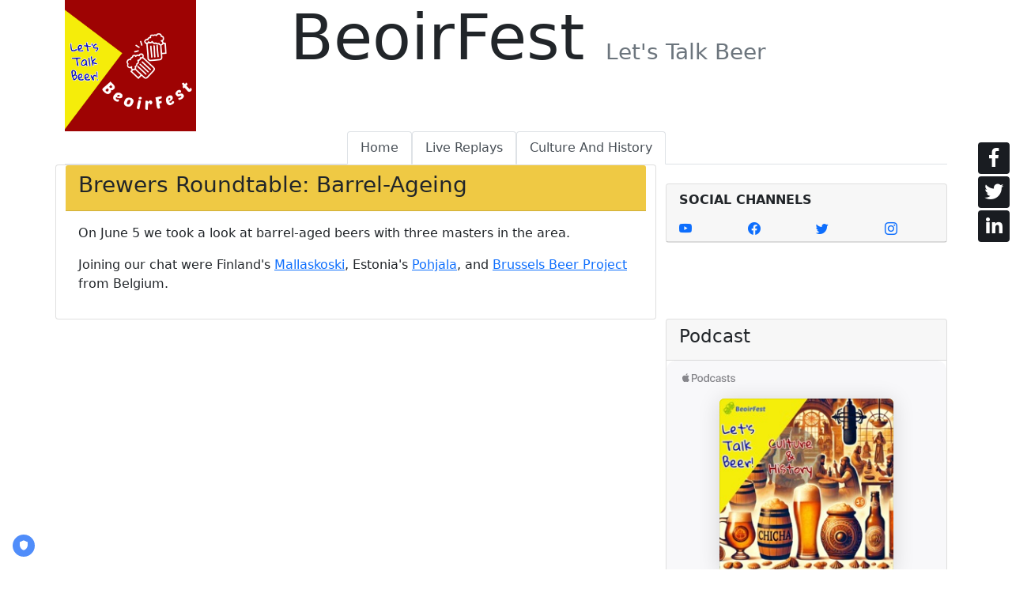

--- FILE ---
content_type: text/html; charset=utf-8
request_url: https://beoirfest.com/replays/2021/june5
body_size: 2533
content:
<!DOCTYPE HTML>
<html lang='en'>


<head>
	<meta name="viewport" content="width=device-width, initial-scale=1" /> 
	<title>Brewers Roundtable: Pohjala, Mallaskoski, and Brussels Beer Project</title>
	<meta name="description" content="A chat about barrel-ageing beers with Pohjala, Mallaskoski, and Brussels Beer Project"> 
	<meta charset="utf-8">

	<!-- Favicon -->
	<link rel="apple-touch-icon" sizes="57x57" href="/apple-icon-57x57.png">
	<link rel="apple-touch-icon" sizes="60x60" href="/apple-icon-60x60.png">
	<link rel="apple-touch-icon" sizes="72x72" href="/apple-icon-72x72.png">
	<link rel="apple-touch-icon" sizes="76x76" href="/apple-icon-76x76.png">
	<link rel="apple-touch-icon" sizes="114x114" href="/apple-icon-114x114.png">
	<link rel="apple-touch-icon" sizes="120x120" href="/apple-icon-120x120.png">
	<link rel="apple-touch-icon" sizes="144x144" href="/apple-icon-144x144.png">
	<link rel="apple-touch-icon" sizes="152x152" href="/apple-icon-152x152.png">
	<link rel="apple-touch-icon" sizes="180x180" href="/apple-icon-180x180.png">
	<link rel="icon" type="image/png" sizes="192x192"  href="/android-icon-192x192.png">
	<link rel="icon" type="image/png" sizes="32x32" href="/favicon-32x32.png">
	<link rel="icon" type="image/png" sizes="96x96" href="/favicon-96x96.png">
	<link rel="icon" type="image/png" sizes="16x16" href="/favicon-16x16.png">
	<link rel="manifest" href="/manifest.json">
	<meta name="msapplication-TileColor" content="#ffffff">
	<meta name="msapplication-TileImage" content="/ms-icon-144x144.png">
	<meta name="theme-color" content="#ffffff">



	<meta property="og:title" content="Brewers Roundtable: Pohjala, Mallaskoski, and Brussels Beer Project" />
	<meta property="og:description" content="A chat about barrel-ageing with Pohjala, Mallaskoski, and Brussels Beer Project" />
	<meta property="og:type" content="website" />
	<meta property="og:image" content="https://beoirfest.com/graphics/thumbnails/2021/june5.jpg" />
	 
	<meta name="twitter:card" content="summary_large_image"></meta>


	<!-- TRUENDO Privacy Center -->
	<script async="" id="truendoAutoBlock" type="text/javascript" src="https://cdn.priv.center/pc/truendo_cmp.pid.js" data-siteid="6ea40ef9-00f4-4fb2-a77a-073868a1f342"></script>
	<!-- End TRUENDO Privacy Center -->
	
	<link href="https://cdn.jsdelivr.net/npm/bootstrap@5.0.0-beta2/dist/css/bootstrap.min.css" rel="stylesheet" integrity="sha384-BmbxuPwQa2lc/FVzBcNJ7UAyJxM6wuqIj61tLrc4wSX0szH/Ev+nYRRuWlolflfl" crossorigin="anonymous">
	
	
	<script src='/js/interface.js' type='text/javascript'></script>
	<link rel="stylesheet" type="text/css" href="/css/format.css">
	<link rel='stylesheet' type='text/css' href='/css/layout.css'>
	


	<!--- Tooltip player -->
	<script type='text/javascript'>
	window.Tooltip||function(t,e){var o={
	url:"https://cdn.tooltip.io/static/player.js",
	key:"3572a4a2-d265-4fa3-97f3-44dbe4707555",
	async:true
	};
	window.Tooltip={cs:[],_apiKey:o.key};for(
	var r=["identify","goal","updateUserData","start","stop","refresh","show","hide","on"],
	i={},n=0;n<r.length;n++){var a=r[n];i[a]=function(t){return function(){var e=Array.prototype.slice.call(arguments);
	window.Tooltip.cs.push({method:t,args:e})}}(a)}window.Tooltip.API=i;var n=t.createElement(e),s=t.getElementsByTagName(e)[0];
	n.type="text/javascript",n.async=o.async,s.parentNode.insertBefore(n,s),n.src=o.url}(document,"script");
	</script>
	<!--- Tooltip player -->

	
	
	<!-- Reboo -->
	<link href="https://beoirfest.com/reboo/reboo.min.css" rel="stylesheet"></link>
	<script src="https://beoirfest.com/reboo/reboo.min.js" type="text/javascript"></script>
	
	


	
	
	<meta name="apple-itunes-app" content="app-id=1592074520">
	
</head>



<body  class='container'>

	
<!-- TITLE BLOCK -->
<div class='row title-block'>
		<div class="col-sm-2 text-left"><a href="/"> <img src='/graphics/beoirfest.png'  alt='logo'  class="img-fluid"/></a></div>
		<div class="col-sm-1 text-left"></div>
		<div class="col text-left d-none d-sm-block"><h1 class="display-1">BeoirFest<span class="h3 text-muted">&nbsp;&nbsp;&nbsp;Let's Talk Beer</span></h1></div>		
</div>
	
<ul id="navbar" class="nav nav-tabs justify-content-center">
  <li class="nav-item">
    <a class="nav-link active" href="/">Home</a>
  </li>
  <li class="nav-item">
    <a class="nav-link active" href="/earlierevents">Live Replays</a>
  </li>
  <li class="nav-item">
    <a class="nav-link active" href="/cultureandhistory">Culture And History </a>
  </li>
</ul>	
		
<div class="row">
	

	<div class="col-sm-8">	
					
		<div class="row">
			<div class="card">
				<div class='card-header'><h3>Brewers Roundtable: Barrel-Ageing</h3></div>
					
				<div class="card-body">
					<p>On June 5 we took a look at barrel-aged beers with three masters in the area.</p>
					<p>Joining our chat were Finland's <a href="https://mallaskoski.com">Mallaskoski</a>, Estonia's <a href="https://pohjalabeer.com">Pohjala</a>, and <a href="https://www.beerproject.be">Brussels Beer Project</a> from Belgium.</p>
				</div>
			</div>
		</div>

			
		<div class="row justify-content-center"><br></div>
		
		
		
		<!-- video  -->
		<div class="row justify-content-center video-container">			
			<iframe width="560" height="315" data-trucookiecontrol="social_content" src="/truendoplaceholder.html?domain=beoirfest.com&category_id=social_content&category_name=Social%20Content&thumbyear=2021&thumb=june5.jpg" data-src="https://www.youtube.com/embed/Je2N7u9fGP4?rel=0&modestbranding=1" title="Barrel Ageing with Pohjala, Brussels Beer Project, and Mallaskoski" frameborder="0" allow="accelerometer; autoplay; clipboard-write; encrypted-media; gyroscope; picture-in-picture" allowfullscreen></iframe>		
			<p><br></p>
		</div>	
		
		<p><br></p>
				
		

			
 
	</div>
	
	
	
<!--  SideBar -->
	<div class="col-sm-4">
		

<!-- Now4Real -->
			
			
		<!--  Upcoming Events -->
		<iframe src="/upcomingevents.html" style="height:2100px; width:100%">	
	</div>



</div>	
	



<div class="row"><br><br><br><br></div>
<div class="row"><hr></div>






	
	
<div id="footer">
	<a href='/privacy'>Privacy</a>
	<script src="https://cdn.jsdelivr.net/npm/bootstrap@5.0.0-beta2/dist/js/bootstrap.bundle.min.js" integrity="sha384-b5kHyXgcpbZJO/tY9Ul7kGkf1S0CWuKcCD38l8YkeH8z8QjE0GmW1gYU5S9FOnJ0" crossorigin="anonymous"></script>

</div>
	
	
</body>
</html>
</div><script defer src="https://static.cloudflareinsights.com/beacon.min.js/vcd15cbe7772f49c399c6a5babf22c1241717689176015" integrity="sha512-ZpsOmlRQV6y907TI0dKBHq9Md29nnaEIPlkf84rnaERnq6zvWvPUqr2ft8M1aS28oN72PdrCzSjY4U6VaAw1EQ==" data-cf-beacon='{"version":"2024.11.0","token":"21518a3d6dff47cdbfd0228f36492fa7","r":1,"server_timing":{"name":{"cfCacheStatus":true,"cfEdge":true,"cfExtPri":true,"cfL4":true,"cfOrigin":true,"cfSpeedBrain":true},"location_startswith":null}}' crossorigin="anonymous"></script>


--- FILE ---
content_type: text/html; charset=utf-8
request_url: https://beoirfest.com/upcomingevents
body_size: 1406
content:

<link rel="stylesheet" href="https://cdn.jsdelivr.net/npm/bootstrap-icons@1.8.3/font/bootstrap-icons.css">

<br>
<div class="card">
		<div class='card-header'>
			<p><b>SOCIAL CHANNELS</b></p>
			<div class="row">
				<div class="col"><a href="https://youtube.com/c/beoirfest" target="_blank"><i class="bi bi-youtube"></i></a></div><div class="col"><a href="https://www.facebook.com/beoirfestonline" target="_blank"><i class="bi bi-facebook"></i></a></div><div class="col"><a href="https://www.twitter.com/beoirfest" target="_blank"><i class="bi bi-twitter"></i></a></div><div class="col"><a href="https://www.instagram.com/beoirfest" target="_blank"><i class="bi bi-instagram"></i></a></div>
			</div>
		</div>
</div>

<br><br>
<!--  Upcoming Events --

<div class="card">
		  

		<div class='card-header' style="bg-color:#FFFFFF"><h3>Coming Up Live...</h3></div>
		
				
		<div class="card-body">			
		<a href="https://youtube.com/live/KuvLC5hhQsw?sub_confirmation=1" target="_blank"><img src="/graphics/thumbnails/2024/2024-07-25.jpg" class="img-fluid">
		<b>Elsewhere Brewing of Atlanta</b></a>
		<br>
		<br>		
		</div>
		
		
</div>
<!-- -->





			
<br><br>			
<div class="card">			
			<div class='card-header' style="bg-color:#FFFFFF"><h3>Podcast</h3></div>
			<iframe height="450" width="100%" title="Media player" src="https://embed.podcasts.apple.com/us/podcast/lets-talk-beer-culture-history/id1769652857?itscg=30200&amp;itsct=podcast_box_player&amp;ls=1&amp;mttnsubad=1769652857&amp;theme=auto" id="embedPlayer" style="border:0;border-radius:12px;width:100%;height:450px;max-width:660px" sandbox="allow-forms allow-popups allow-same-origin allow-scripts allow-top-navigation-by-user-activation" allow="autoplay *; encrypted-media *; clipboard-write"></iframe>

			
			
</div>



		
				
<br>
<div class="card">		
		
		<!-- Brewery Visits Ad -->
		<div class="row justify-content-center">
			<p><br></p>
			<a href="https://breweryvisits.eu"><img src="/graphics/breweryvisits.jpg" target="_blank" class="img-fluid"></a>
			<p><br><br></p>
		</div>			
		<!-- end Ad -->

</div>

<br>		

<div class="card">			
			<div class='card-header' style="bg-color:#FFFFFF"><h3>Podcast</h3></div>

			<iframe height="450" width="100%" title="Media player" src="https://embed.podcasts.apple.com/us/podcast/beoirfest-lets-talk-beer/id1592074520?itscg=30200&amp;itsct=podcast_box_player&amp;ls=1&amp;mttnsubad=1592074520&amp;theme=auto" id="embedPlayer" style="border:0;border-radius:12px;width:100%;height:450px;max-width:660px" sandbox="allow-forms allow-popups allow-same-origin allow-scripts allow-top-navigation-by-user-activation" allow="autoplay *; encrypted-media *; clipboard-write"></iframe>
			
</div>		

		
		
		<br>
		<!--<div class="card">			
		<a href="https://geni.us/wE7m3" target="_blank"><img border="0" src="//ws-na.amazon-adsystem.com/widgets/q?_encoding=UTF8&ASIN=B09PLH3G5N&Format=_SL160_&ID=AsinImage&MarketPlace=US&ServiceVersion=20070822&WS=1&tag=aguestofirela-20&language=en_US" target="_blank"></a><img src="https://ir-na.amazon-adsystem.com/e/ir?t=aguestofirela-20&language=en_US&l=li2&o=1&a=B09PLH3G5N" width="1" height="1" border="0" alt="" style="border:none !important; margin:0px !important;" class="card-img-top"/>
		
		<div class="card-text">I Love The Smell Of Brettanomyces In The Morning</div>
		</div>-->
		<br>

</div>				



	
<link href="https://cdn.jsdelivr.net/npm/bootstrap@5.0.0-beta2/dist/css/bootstrap.min.css" rel="stylesheet" integrity="sha384-BmbxuPwQa2lc/FVzBcNJ7UAyJxM6wuqIj61tLrc4wSX0szH/Ev+nYRRuWlolflfl" crossorigin="anonymous">
<script defer src="https://static.cloudflareinsights.com/beacon.min.js/vcd15cbe7772f49c399c6a5babf22c1241717689176015" integrity="sha512-ZpsOmlRQV6y907TI0dKBHq9Md29nnaEIPlkf84rnaERnq6zvWvPUqr2ft8M1aS28oN72PdrCzSjY4U6VaAw1EQ==" data-cf-beacon='{"version":"2024.11.0","token":"21518a3d6dff47cdbfd0228f36492fa7","r":1,"server_timing":{"name":{"cfCacheStatus":true,"cfEdge":true,"cfExtPri":true,"cfL4":true,"cfOrigin":true,"cfSpeedBrain":true},"location_startswith":null}}' crossorigin="anonymous"></script>


--- FILE ---
content_type: text/html; charset=utf-8
request_url: https://beoirfest.com/truendoplaceholder?domain=beoirfest.com&category_id=social_content&category_name=Social%20Content&thumbyear=2021&thumb=june5.jpg
body_size: 1120
content:
<!DOCTYPE html>
<html>
<head>
    <meta charset="UTF-8" />

    <title>TRUENDO Data Privacy</title>

    <style>
        html, body {
            width: 100%;
            height: 100%;
            margin: 0;
        }
        .wrapper {
            width: 100%;
            height: 100%;
            display: flex;
            align-items: center;
            justify-content: center;
            background-color: rgba(255, 255, 255, 0);
        }

        .card-panel {            
            background-color: rgba(10, 6, 123, 0);
            border-radius: 8px;
            text-align: center;
            color: #FFFFFF;
                   }

        .card-title {
            margin: 0;
            font-size: 14px;
            font-weight: bold;
            line-height: 20px;
            letter-spacing: 0.13px;
            color:blue
        }

        .card-content {
            margin: 11px 0 0;
            font-size: 10px;
            line-height: 14px;
            letter-spacing: 0.09px;
            color:black
        }

        .allow-wrapper {
            margin-top: 16px;
        }

        .panel-button {
            text-decoration: underline;
            cursor: pointer;
            user-select: none;
        }

        .allow-button {
            font-size: 14px;
            font-weight: bold;
            line-height: 24px;
            letter-spacing: 0.13px;
            color: #4f8efa;
            text-transform: uppercase;
            cursor: pointer;
            user-select: none;
        }
    </style>
    
    <link href="https://cdn.jsdelivr.net/npm/bootstrap@5.0.0-beta2/dist/css/bootstrap.min.css" rel="stylesheet" integrity="sha384-BmbxuPwQa2lc/FVzBcNJ7UAyJxM6wuqIj61tLrc4wSX0szH/Ev+nYRRuWlolflfl" crossorigin="anonymous">
  
  

      
</head>


<body>
<div class="container">	
<div class="wrapper row">
    <div class="card-panel">
	    <a href="#"><img id="thumbnail"  src="https://beoirfest.com/graphics/thumbnails/2022/april02.jpg" class="img-fluid" onclick="allowCall()"></a>
        <p class="card-title">
            In Order To Show The Recording We Need To Embed A YouTube Video. Click To Allow.</a>.
        </p>
        
        <p class="card-content">	        
            This requires activating cookies for the category "Social Content."<br>Find more information about this and the cookies involved in the <a class="panel-button" onclick="truShowPanel()">Privacy Center</a>.
        </p>
        <!--<div class="allow-wrapper">
            <button class="allow-button" onclick="allowCall()">Allow</button>
        </div>-->
    </div>

      <script>
        let language, serviceName, domain, serviceID;

        function getParams() {
            const curParam = new URLSearchParams(new URL(window.location).search);
            const pathFrags = window.location.pathname.split('/');
            language = pathFrags[pathFrags.length - 2] || 'en';
            domain = curParam.get('domain') || 'localhost';
            categoryName = curParam.get('category_name');
            categoryID = curParam.get('category_id');
            thumbnail = curParam.get('thumb');
            thumbyear = curParam.get('thumbyear');
            
            document.getElementById("thumbnail").src = "https://beoirfest.com/graphics/thumbnails/" + thumbyear + "/" + thumbnail;
            
			//document.getElementById('category').innerHTML = categoryName;
            //document.getElementById('domain').innerHTML = domain;
            document.getElementById('category_id').innerHTML = categoryID;
            
        }

        function truShowPanel() {
            parent.postMessage("show_panel", "*");
        }

        function allowCall() {
            parent.postMessage(categoryID, "*");
        }
        

        (function() {
            getParams();
        })();
    </script>
    
    </div>
</div>
<script defer src="https://static.cloudflareinsights.com/beacon.min.js/vcd15cbe7772f49c399c6a5babf22c1241717689176015" integrity="sha512-ZpsOmlRQV6y907TI0dKBHq9Md29nnaEIPlkf84rnaERnq6zvWvPUqr2ft8M1aS28oN72PdrCzSjY4U6VaAw1EQ==" data-cf-beacon='{"version":"2024.11.0","token":"21518a3d6dff47cdbfd0228f36492fa7","r":1,"server_timing":{"name":{"cfCacheStatus":true,"cfEdge":true,"cfExtPri":true,"cfL4":true,"cfOrigin":true,"cfSpeedBrain":true},"location_startswith":null}}' crossorigin="anonymous"></script>
</body>
</html>

--- FILE ---
content_type: text/css; charset=utf-8
request_url: https://beoirfest.com/reboo/reboo.min.css
body_size: 146
content:
.xreboo-scroll-to-top{position:fixed;width:60px;height:60px;line-height:60px;font-size:32px;background:rgba(0,0,0,.7);color:#fff;border:2px solid #f0f0f0;text-align:center;font-size:0;cursor:pointer;border-radius:50%;z-index:9000000000;opacity:0;visibility:hidden;-webkit-box-sizing:content-box;box-sizing:content-box}.xreboo-scroll-to-top i{font-size:32px}.xreboo-scroll-to-top.stt-xs{width:40px;height:40px;line-height:40px;font-size:22px}.xreboo-scroll-to-top.stt-xs i{font-size:22px}.xreboo-scroll-to-top.stt-s{width:50px;height:50px;line-height:50px;font-size:26px}.xreboo-scroll-to-top.stt-s i{font-size:26px}.xreboo-scroll-to-top.stt-l{width:70px;height:70px;line-height:70px;font-size:40px}.xreboo-scroll-to-top.stt-l i{font-size:40px}.xreboo-scroll-to-top.stt-xl{width:80px;height:80px;line-height:80px;font-size:46px}.xreboo-scroll-to-top.stt-xl i{font-size:46px}.xreboo-scroll-to-top i{vertical-align:baseline;line-height:inherit;position:relative;top:0;left:0;-webkit-transition:top .2s ease-out;transition:top .2s ease-out}.xreboo-scroll-to-top:hover i{top:-3px}.xreboo-social-share{position:fixed;padding:0;margin:0;color:#fff;z-index:999999;white-space:nowrap}.xreboo-social-share-item{-webkit-transition:.2s ease-out;transition:.2s ease-out;text-align:center;cursor:pointer}.xreboo-social-share-item:hover{-webkit-transform:rotateZ(-3deg) scale(1.1);transform:rotateZ(-3deg) scale(1.1)}.xreboo-social-share-item.xs{width:26px;height:26px;line-height:26px;font-size:14px}.xreboo-social-share-item.s{width:32px;height:32px;line-height:32px;font-size:18px}.xreboo-social-share-item.m{width:40px;height:40px;line-height:40px;font-size:24px}.xreboo-social-share-item.l{width:46px;height:46px;line-height:46px;font-size:26px}.xreboo-social-share-item.xl{width:54px;height:54px;line-height:54px;font-size:32px}@media only screen and (max-width:576px){.xreboo-social-share.ss-mob{display:table;top:auto;bottom:0;left:0;width:100%;border-spacing:5px 5px}.xreboo-social-share.ss-mob .xreboo-social-share-item{display:table-cell}}.xreboo-social-share{right:3px;top:25%}.xreboo-social-share-item{display:block}.xreboo-social-share-item{margin-bottom:3px}.xreboo-social-share-item{border-radius:4px;color:#fff}.row:nth-child(2)>.card>.card-header{background-color:#efc944!important}.card-header{background-color:#efc944!important}

--- FILE ---
content_type: application/javascript
request_url: https://beoirfest.com/js/interface.js
body_size: -19
content:
   $(document).ready(function() {
   		
   
		$('a[data-confirm]').click(function(ev) {
			var href = $(this).attr('href');
			if (!$('#dataConfirmModal').length) {
			
				$('body').append('<div class="modal fade" id="dataConfirmModal"><div class="modal-dialog"><div class="modal-content"><div class="modal-header"><h4 class="modal-title">Fitzis Macroom</h4></div><div class="modal-body"></div><div class="modal-footer"><button type="button" class="btn btn-default" data-dismiss="modal">No, Cancel This Choice</button><a class="btn btn-primary" id="dataConfirmOK">Yes, I Want To Make The Change</a></div></div></div></div></div>');
				
			} 
			
	
	  
	  
			$('#dataConfirmModal').find('.modal-body').text($(this).attr('data-confirm'));
			$('#dataConfirmOK').attr('href', href);
			$('#dataConfirmModal').modal({show:true});
			return false;
		});
		
		
		
		
		
		
		

		
	});







function bootstrap_alert($message) {

	if (!$('#dataAlertModal').length) {
	
		$('body').append('<div class="modal fade" id="dataAlertModal"><div class="modal-dialog"><div class="modal-content"><div class="modal-header"><h4 class="modal-title text-warning">Fitzis Macroom</h4></div><div class="modal-body"></div><div class="modal-footer"><button type="button" class="btn btn-default" data-dismiss="modal">OK</button></div></div></div></div>');
		
	} 
	



	$('#dataAlertModal').find('.modal-body').html($message);
	$('#dataAlertModal').modal({show:true});
	return false;
}